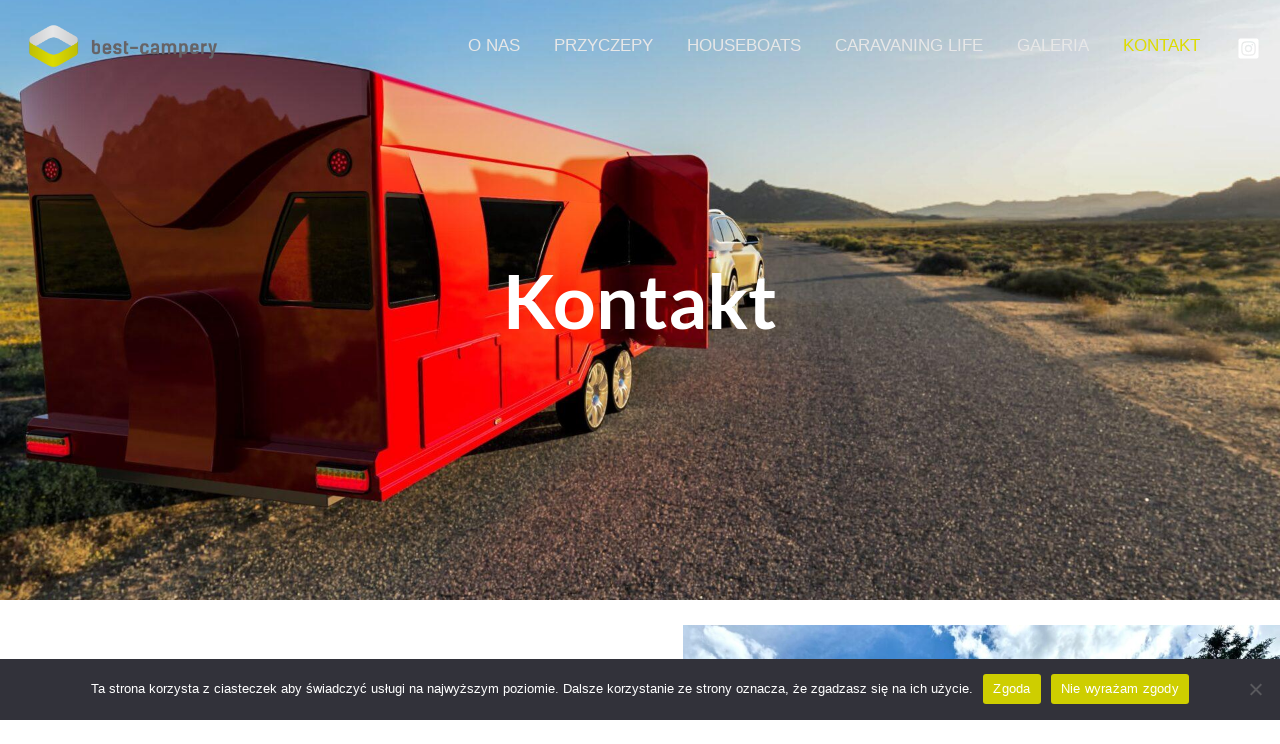

--- FILE ---
content_type: text/css
request_url: http://best-campery.pl/wp-content/uploads/elementor/css/post-3606.css?ver=1768682636
body_size: 1414
content:
.elementor-3606 .elementor-element.elementor-element-5a836f0f{--display:flex;--min-height:600px;--flex-direction:row;--container-widget-width:calc( ( 1 - var( --container-widget-flex-grow ) ) * 100% );--container-widget-height:100%;--container-widget-flex-grow:1;--container-widget-align-self:stretch;--flex-wrap-mobile:wrap;--justify-content:center;--align-items:center;--gap:20px 20px;--row-gap:20px;--column-gap:20px;--overlay-opacity:0.25;}.elementor-3606 .elementor-element.elementor-element-5a836f0f:not(.elementor-motion-effects-element-type-background), .elementor-3606 .elementor-element.elementor-element-5a836f0f > .elementor-motion-effects-container > .elementor-motion-effects-layer{background-image:url("https://best-campery.pl/wp-content/uploads/2025/06/5f065ead-4e69-43ab-95cc-ee83b2e522c6.jpg");background-position:center center;background-repeat:no-repeat;background-size:cover;}.elementor-3606 .elementor-element.elementor-element-5a836f0f::before, .elementor-3606 .elementor-element.elementor-element-5a836f0f > .elementor-background-video-container::before, .elementor-3606 .elementor-element.elementor-element-5a836f0f > .e-con-inner > .elementor-background-video-container::before, .elementor-3606 .elementor-element.elementor-element-5a836f0f > .elementor-background-slideshow::before, .elementor-3606 .elementor-element.elementor-element-5a836f0f > .e-con-inner > .elementor-background-slideshow::before, .elementor-3606 .elementor-element.elementor-element-5a836f0f > .elementor-motion-effects-container > .elementor-motion-effects-layer::before{background-color:var( --e-global-color-astglobalcolor3 );--background-overlay:'';}.elementor-3606 .elementor-element.elementor-element-5ed3aa79{--display:flex;--justify-content:center;--gap:30px 30px;--row-gap:30px;--column-gap:30px;}.elementor-3606 .elementor-element.elementor-element-5a2d2dc2{text-align:center;}.elementor-3606 .elementor-element.elementor-element-5a2d2dc2 .elementor-heading-title{font-family:"Lato", Sans-serif;font-size:75px;font-weight:700;font-style:normal;text-decoration:none;line-height:120%;color:var( --e-global-color-astglobalcolor5 );}.elementor-3606 .elementor-element.elementor-element-5110717f{--display:flex;--flex-direction:row;--container-widget-width:calc( ( 1 - var( --container-widget-flex-grow ) ) * 100% );--container-widget-height:100%;--container-widget-flex-grow:1;--container-widget-align-self:stretch;--flex-wrap-mobile:wrap;--align-items:center;--gap:0px 0px;--row-gap:0px;--column-gap:0px;--padding-top:0px;--padding-bottom:0px;--padding-left:0px;--padding-right:0px;}.elementor-3606 .elementor-element.elementor-element-32316cf1{--display:flex;--gap:32px 32px;--row-gap:32px;--column-gap:32px;--padding-top:80px;--padding-bottom:80px;--padding-left:80px;--padding-right:80px;}.elementor-3606 .elementor-element.elementor-element-2ece13a3 .elementor-heading-title{font-family:"Lato", Sans-serif;font-size:48px;font-weight:700;font-style:normal;text-decoration:none;line-height:120%;color:var( --e-global-color-astglobalcolor1 );}.elementor-3606 .elementor-element.elementor-element-586d5f83{width:var( --container-widget-width, 75% );max-width:75%;--container-widget-width:75%;--container-widget-flex-grow:0;text-align:start;}.elementor-3606 .elementor-element.elementor-element-586d5f83.elementor-element{--align-self:flex-start;}.elementor-3606 .elementor-element.elementor-element-5dfeea40 > .elementor-widget-container{margin:0px 0px -10px 0px;}.elementor-3606 .elementor-element.elementor-element-5dfeea40{text-align:start;font-family:"Lora", Sans-serif;font-size:18px;text-transform:none;font-style:normal;text-decoration:none;line-height:1.5em;letter-spacing:0px;color:var( --e-global-color-astglobalcolor2 );}.elementor-3606 .elementor-element.elementor-element-b804835{--display:flex;--flex-direction:row;--container-widget-width:initial;--container-widget-height:100%;--container-widget-flex-grow:1;--container-widget-align-self:stretch;--flex-wrap-mobile:wrap;--gap:8px 8px;--row-gap:8px;--column-gap:8px;--padding-top:0px;--padding-bottom:0px;--padding-left:0px;--padding-right:0px;}.elementor-3606 .elementor-element.elementor-element-b3d3ece{--grid-template-columns:repeat(0, auto);--icon-size:25px;--grid-column-gap:12px;}.elementor-3606 .elementor-element.elementor-element-b3d3ece .elementor-widget-container{text-align:center;}.elementor-3606 .elementor-element.elementor-element-b3d3ece > .elementor-widget-container{margin:0px 0px 0px 0px;padding:0px 0px 0px 0px;}.elementor-3606 .elementor-element.elementor-element-b3d3ece .elementor-social-icon{background-color:var( --e-global-color-astglobalcolor0 );--icon-padding:0.6em;}.elementor-3606 .elementor-element.elementor-element-b3d3ece .elementor-social-icon i{color:var( --e-global-color-astglobalcolor5 );}.elementor-3606 .elementor-element.elementor-element-b3d3ece .elementor-social-icon svg{fill:var( --e-global-color-astglobalcolor5 );}.elementor-3606 .elementor-element.elementor-element-b3d3ece .elementor-icon{border-radius:100px 100px 100px 100px;}.elementor-3606 .elementor-element.elementor-element-b3d3ece .elementor-social-icon:hover{background-color:var( --e-global-color-astglobalcolor1 );}.elementor-3606 .elementor-element.elementor-element-b3d3ece .elementor-social-icon:hover i{color:var( --e-global-color-astglobalcolor5 );}.elementor-3606 .elementor-element.elementor-element-b3d3ece .elementor-social-icon:hover svg{fill:var( --e-global-color-astglobalcolor5 );}.elementor-3606 .elementor-element.elementor-element-3bed5f06{--display:flex;--min-height:500px;--justify-content:center;--gap:16px 16px;--row-gap:16px;--column-gap:16px;--margin-top:25px;--margin-bottom:0px;--margin-left:0px;--margin-right:0px;--padding-top:0px;--padding-bottom:0px;--padding-left:0px;--padding-right:0px;}:root{--page-title-display:none;}@media(max-width:1024px){.elementor-3606 .elementor-element.elementor-element-5a836f0f{--min-height:471px;--flex-direction:column;--container-widget-width:100%;--container-widget-height:initial;--container-widget-flex-grow:0;--container-widget-align-self:initial;--flex-wrap-mobile:wrap;--justify-content:center;--gap:20px 20px;--row-gap:20px;--column-gap:20px;--flex-wrap:wrap;}.elementor-3606 .elementor-element.elementor-element-5a836f0f:not(.elementor-motion-effects-element-type-background), .elementor-3606 .elementor-element.elementor-element-5a836f0f > .elementor-motion-effects-container > .elementor-motion-effects-layer{background-position:center center;}.elementor-3606 .elementor-element.elementor-element-5ed3aa79{--gap:20px 20px;--row-gap:20px;--column-gap:20px;}.elementor-3606 .elementor-element.elementor-element-5a2d2dc2 .elementor-heading-title{font-size:40px;}.elementor-3606 .elementor-element.elementor-element-5110717f{--min-height:0px;--align-items:flex-start;--container-widget-width:calc( ( 1 - var( --container-widget-flex-grow ) ) * 100% );--gap:48px 48px;--row-gap:48px;--column-gap:48px;--padding-top:80px;--padding-bottom:80px;--padding-left:16px;--padding-right:16px;}.elementor-3606 .elementor-element.elementor-element-32316cf1{--gap:24px 24px;--row-gap:24px;--column-gap:24px;--padding-top:0px;--padding-bottom:0px;--padding-left:0px;--padding-right:0px;}.elementor-3606 .elementor-element.elementor-element-2ece13a3 .elementor-heading-title{font-size:40px;}.elementor-3606 .elementor-element.elementor-element-5dfeea40{font-size:14px;}.elementor-3606 .elementor-element.elementor-element-b804835{--gap:8px 8px;--row-gap:8px;--column-gap:8px;}.elementor-3606 .elementor-element.elementor-element-3bed5f06{--gap:16px 16px;--row-gap:16px;--column-gap:16px;--padding-top:0px;--padding-bottom:0px;--padding-left:0px;--padding-right:0px;}}@media(max-width:767px){.elementor-3606 .elementor-element.elementor-element-5a836f0f{--min-height:510px;}.elementor-3606 .elementor-element.elementor-element-5a836f0f:not(.elementor-motion-effects-element-type-background), .elementor-3606 .elementor-element.elementor-element-5a836f0f > .elementor-motion-effects-container > .elementor-motion-effects-layer{background-position:center center;background-size:cover;}.elementor-3606 .elementor-element.elementor-element-5ed3aa79{--padding-top:0%;--padding-bottom:0%;--padding-left:0%;--padding-right:0%;}.elementor-3606 .elementor-element.elementor-element-5a2d2dc2{text-align:center;}.elementor-3606 .elementor-element.elementor-element-5a2d2dc2 .elementor-heading-title{font-size:32px;line-height:120%;}.elementor-3606 .elementor-element.elementor-element-5110717f{--gap:24px 24px;--row-gap:24px;--column-gap:24px;--padding-top:48px;--padding-bottom:48px;--padding-left:16px;--padding-right:16px;}.elementor-3606 .elementor-element.elementor-element-32316cf1{--justify-content:center;--gap:24px 24px;--row-gap:24px;--column-gap:24px;--padding-top:0px;--padding-bottom:0px;--padding-left:0px;--padding-right:0px;}.elementor-3606 .elementor-element.elementor-element-2ece13a3 .elementor-heading-title{font-size:32px;line-height:120%;}.elementor-3606 .elementor-element.elementor-element-b804835{--flex-direction:row;--container-widget-width:initial;--container-widget-height:100%;--container-widget-flex-grow:1;--container-widget-align-self:stretch;--flex-wrap-mobile:wrap;--justify-content:flex-start;--gap:8px 8px;--row-gap:8px;--column-gap:8px;}.elementor-3606 .elementor-element.elementor-element-b3d3ece .elementor-widget-container{text-align:center;}.elementor-3606 .elementor-element.elementor-element-b3d3ece{--icon-size:25px;}.elementor-3606 .elementor-element.elementor-element-3bed5f06{--min-height:260px;--justify-content:center;--gap:0px 0px;--row-gap:0px;--column-gap:0px;--padding-top:0px;--padding-bottom:0px;--padding-left:0px;--padding-right:0px;}}